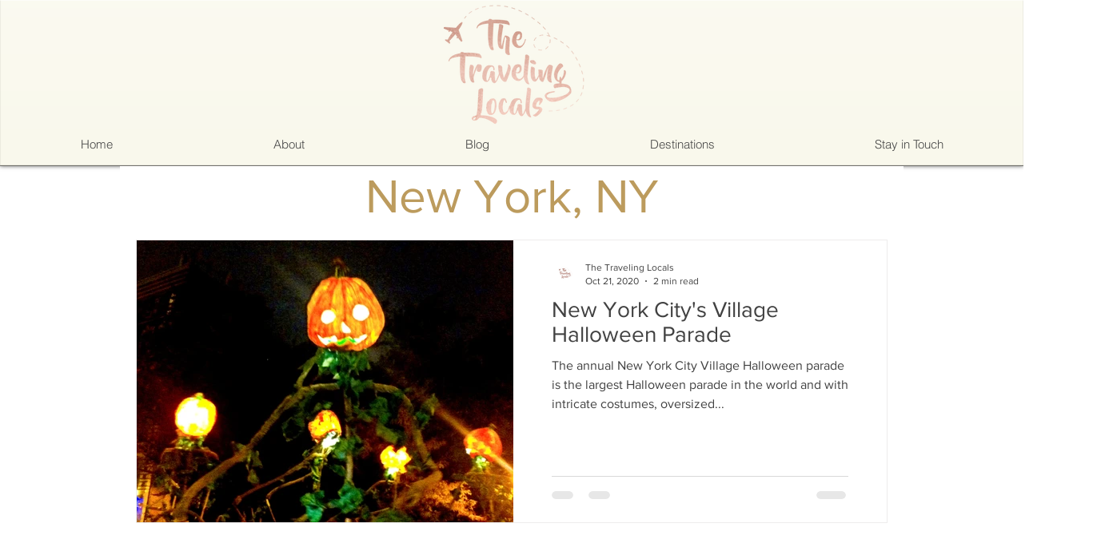

--- FILE ---
content_type: text/html; charset=utf-8
request_url: https://www.google.com/recaptcha/api2/aframe
body_size: 267
content:
<!DOCTYPE HTML><html><head><meta http-equiv="content-type" content="text/html; charset=UTF-8"></head><body><script nonce="RFwtX58M7ubUJS0-bvX84w">/** Anti-fraud and anti-abuse applications only. See google.com/recaptcha */ try{var clients={'sodar':'https://pagead2.googlesyndication.com/pagead/sodar?'};window.addEventListener("message",function(a){try{if(a.source===window.parent){var b=JSON.parse(a.data);var c=clients[b['id']];if(c){var d=document.createElement('img');d.src=c+b['params']+'&rc='+(localStorage.getItem("rc::a")?sessionStorage.getItem("rc::b"):"");window.document.body.appendChild(d);sessionStorage.setItem("rc::e",parseInt(sessionStorage.getItem("rc::e")||0)+1);localStorage.setItem("rc::h",'1768982084108');}}}catch(b){}});window.parent.postMessage("_grecaptcha_ready", "*");}catch(b){}</script></body></html>